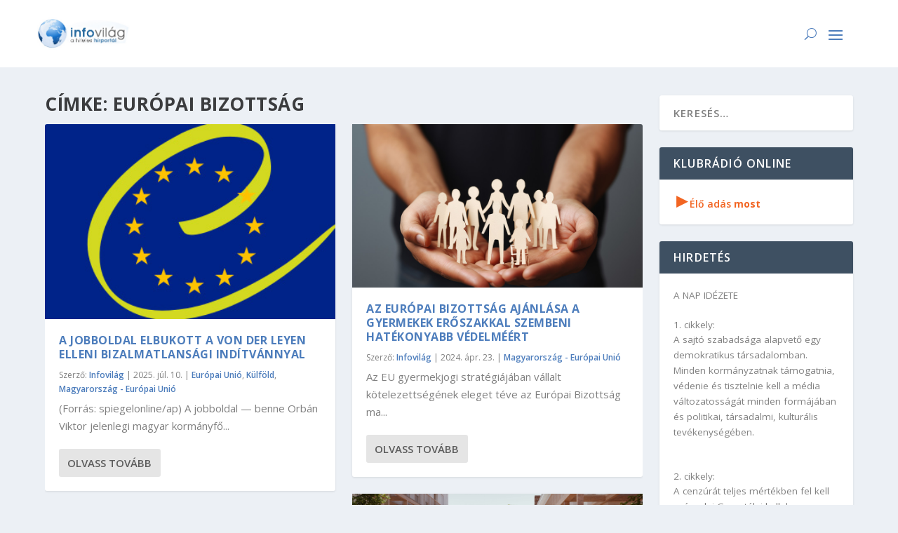

--- FILE ---
content_type: text/css
request_url: https://infovilag.hu/wp-content/et-cache/145521/et-core-unified-cpt-145521.min.css?ver=1767982059
body_size: -179
content:
.et_extra_layout .et_pb_extra_column_main .et_pb_posts_blog_feed_masonry_0 .et_pb_extra_overlay{background-color:rgba(0,0,0,0);border-color:rgba(0,0,0,0)}.et_extra_layout .et_pb_extra_column_main .et_pb_posts_blog_feed_masonry_0 .et_pb_extra_overlay:before{color:rgba(0,0,0,0)}